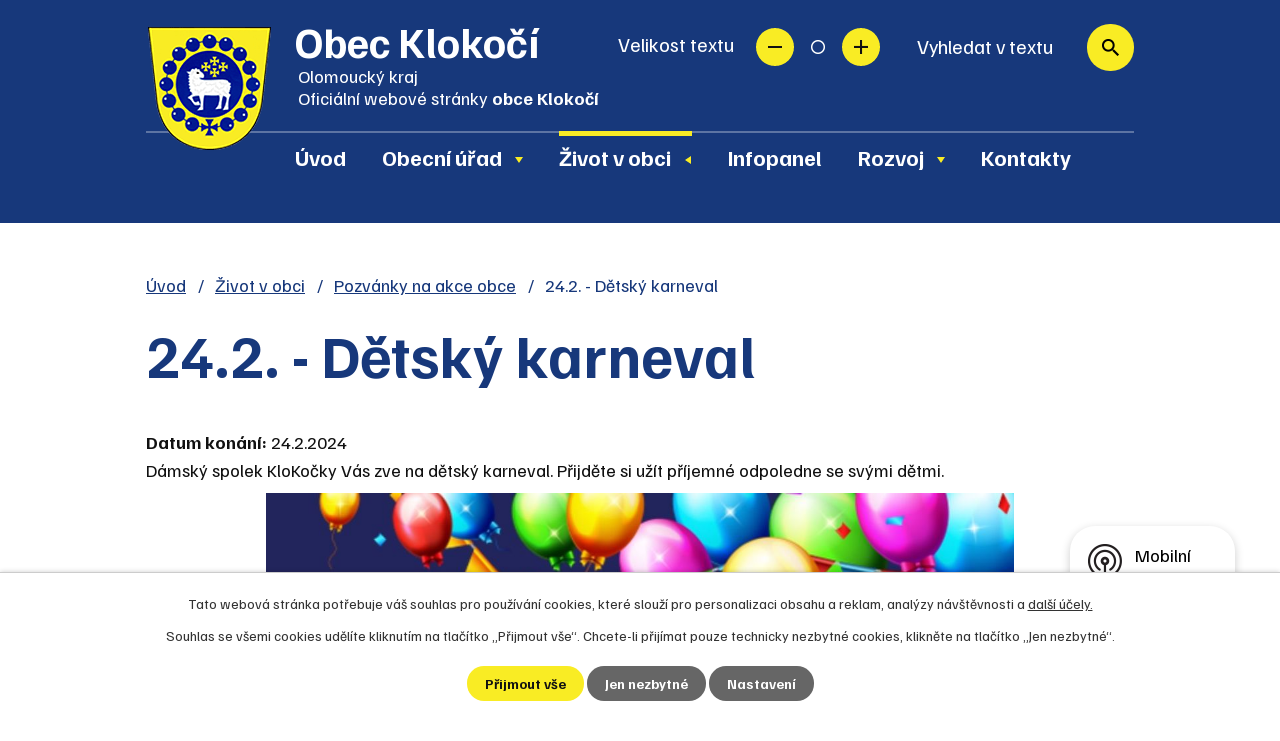

--- FILE ---
content_type: text/html; charset=utf-8
request_url: https://www.obecklokoci.cz/pozvanky-na-akce-obce/242-detsky-karneval
body_size: 9406
content:
<!DOCTYPE html>
<html lang="cs" data-lang-system="cs">
	<head>



		<!--[if IE]><meta http-equiv="X-UA-Compatible" content="IE=EDGE"><![endif]-->
			<meta name="viewport" content="width=device-width, initial-scale=1, user-scalable=yes">
			<meta http-equiv="content-type" content="text/html; charset=utf-8" />
			<meta name="robots" content="index,follow" />
			<meta name="author" content="Antee s.r.o." />
			<meta name="description" content="Dámský spolek KloKočky Vás zve na dětský karneval. Přijděte si užít příjemné odpoledne se svými dětmi.
" />
			<meta name="keywords" content="státní správa, samospráva, obec, instituce, Klokočí" />
			<meta name="viewport" content="width=device-width, initial-scale=1, user-scalable=yes" />
			<meta property="og:image" content="http://www.obecklokoci.cz/image.php?oid=10795558" />
<title>24.2. - Dětský karneval | Klokočí obec</title>

		<link rel="stylesheet" type="text/css" href="https://cdn.antee.cz/jqueryui/1.8.20/css/smoothness/jquery-ui-1.8.20.custom.css?v=2" integrity="sha384-969tZdZyQm28oZBJc3HnOkX55bRgehf7P93uV7yHLjvpg/EMn7cdRjNDiJ3kYzs4" crossorigin="anonymous" />
		<link rel="stylesheet" type="text/css" href="/style.php?nid=VkNX&amp;ver=1768214931" />
		<link rel="stylesheet" type="text/css" href="/css/libs.css?ver=1768215624" />
		<link rel="stylesheet" type="text/css" href="https://cdn.antee.cz/genericons/genericons/genericons.css?v=2" integrity="sha384-DVVni0eBddR2RAn0f3ykZjyh97AUIRF+05QPwYfLtPTLQu3B+ocaZm/JigaX0VKc" crossorigin="anonymous" />

		<script src="/js/jquery/jquery-3.0.0.min.js" ></script>
		<script src="/js/jquery/jquery-migrate-3.1.0.min.js" ></script>
		<script src="/js/jquery/jquery-ui.min.js" ></script>
		<script src="/js/jquery/jquery.ui.touch-punch.min.js" ></script>
		<script src="/js/libs.min.js?ver=1768215624" ></script>
		<script src="/js/ipo.min.js?ver=1768215611" ></script>
			<script src="/js/locales/cs.js?ver=1768214931" ></script>

			<script src='https://www.google.com/recaptcha/api.js?hl=cs&render=explicit' ></script>

		<link href="/uredni-deska-archiv-2011-2012-2013?action=atom" type="application/atom+xml" rel="alternate" title="Úřední deska archiv 2011,2012,2013">
		<link href="/uredni-deska?action=atom" type="application/atom+xml" rel="alternate" title="Úřední deska">
		<link href="/aktuality?action=atom" type="application/atom+xml" rel="alternate" title="Aktuality">
		<link href="/uredni-deska-archiv?action=atom" type="application/atom+xml" rel="alternate" title="Úřední deska archiv">
		<link href="/pozvanky-na-akce-obce?action=atom" type="application/atom+xml" rel="alternate" title="Pozvánky na akce obce">
		<link href="/akce-do-kalendare-akci?action=atom" type="application/atom+xml" rel="alternate" title="Akce do kalendáře akcí">
		<link href="/dotace?action=atom" type="application/atom+xml" rel="alternate" title="Dotace">
		<link href="/rozpocet?action=atom" type="application/atom+xml" rel="alternate" title="Rozpočet">
		<link href="/vrt?action=atom" type="application/atom+xml" rel="alternate" title="VRT">
		<link href="/up?action=atom" type="application/atom+xml" rel="alternate" title="Územní plán">
<link rel="preconnect" href="https://fonts.googleapis.com">
<link rel="preconnect" href="https://fonts.gstatic.com" crossorigin>
<link href="https://fonts.googleapis.com/css2?family=Familjen+Grotesk:wght@400..700&amp;display=fallback" rel="stylesheet">
<meta name="format-detection" content="telephone=no">
<link href="/image.php?nid=985&amp;oid=9550799&amp;width=36" rel="icon" type="image/png">
<link rel="shortcut icon" href="/image.php?nid=985&amp;oid=9550799&amp;width=36">
<link rel="preload" href="/image.php?nid=985&amp;oid=9550824&amp;width=127" as="image">
<script>
ipo.api.live('body', function(el) {
//posun patičky
$(el).find("#ipocopyright").insertAfter("#ipocontainer");
//třída action-button na backlink
$(el).find(".backlink").addClass("action-button");
//přidání toggleru pro mobilní menu
if ($(window).width() <= 1024) {
$(el).find("ul.topmenulevel1 .topmenulevel2").before("<span class='memu_item_collapse'>");
}
//přesun vyhledávání
$(el).find(".elasticSearchForm").appendTo(".fulltext_wrapper");
//přesun velikosti písma
$(el).find(".font-enlargement").appendTo(".velikost_pisma");
//404
if($("#ipopage .error").length > 0) {
$('body').addClass('error_page');
}
});
//zjištění počet položek submenu
ipo.api.live('#ipotopmenuwrapper ul.topmenulevel2', function(el) {
$(el).find("> li").each(function( index, es ) {
if (index == 9) {
$(el).addClass("two-column");
}
});
});
//funkce pro zobrazování a skrývání vyhledávání
ipo.api.live(".header_fulltext_toggler", function(el){
var ikonaLupa = $(el).find(".ikona-lupa");
$("a.header_fulltext_toggler").click(function(e) {
e.preventDefault();
$(this).toggleClass("search-active");
if($(this).hasClass("search-active")) {
$(ikonaLupa).text('X');
$(ikonaLupa).attr("title","Zavřít vyhledávání");
} else {
$(this).removeClass("search-active");
$(ikonaLupa).attr("title","Otevřít vyhledávání");
$(".elasticSearchForm input[type=text]").val("");
}
$(".fulltext_wrapper").animate({height: "toggle"});
$(".elasticSearchForm input[type=text]").focus();
});
});
//funkce pro přidání třídy active, pokud je vyplněn fulltext input
ipo.api.live("body", function(el){
$(el).find(".elasticSearchForm input[type='text']").on("click change", function() {
if (!$(this).is(":focus") && $(this).val()) {
$(el).find(".elasticSearchForm").addClass("active");
} else {
$(el).find(".elasticSearchForm").removeClass("active");
}
});
});
</script>
<script>
//označení položek, které mají submenu
ipo.api.live('#ipotopmenu ul.topmenulevel1 li.topmenuitem1', function(el) {
var submenu = $(el).find("ul.topmenulevel2");
if (submenu.length) {
$(el).addClass("hasSubmenu");
}
});
//rozbaleni menu
$(function() {
if ($(window).width() <= 1024) {
$('.topmenuitem1').each(function(){
if($(this).hasClass('active')) {
$(this).find("ul.topmenulevel2").css("display","flex");
$(this).find('.memu_item_collapse').addClass("see-more");
}
});
$(".topmenulevel1 > li.hasSubmenu .memu_item_collapse").click(function(e) {
e.preventDefault();
if($(this).hasClass("see-more")) {
$(this).removeClass("see-more");
$(this).next("ul.topmenulevel2").slideUp();
} else {
$(".topmenulevel1 > li.hasSubmenu .memu_item_collapse").removeClass("see-more");
$(".topmenulevel1 > li.hasSubmenu .memu_item_collapse:not(.see-more)").each(function(){
$("ul.topmenulevel2").slideUp();
});
$(this).addClass("see-more");
$(this).next("ul.topmenulevel2").slideDown();
}
});
}
});
</script>




	</head>

	<body id="page7380408" class="subpage7380408 subpage7390392"
			
			data-nid="985"
			data-lid="CZ"
			data-oid="7380408"
			data-layout-pagewidth="1024"
			
			data-slideshow-timer="3"
			 data-ipo-article-id="855127"
						
				
				data-layout="responsive" data-viewport_width_responsive="1024"
			>



							<div id="snippet-cookiesConfirmation-euCookiesSnp">			<div id="cookieChoiceInfo" class="cookie-choices-info template_1">
					<p>Tato webová stránka potřebuje váš souhlas pro používání cookies, které slouží pro personalizaci obsahu a reklam, analýzy návštěvnosti a 
						<a class="cookie-button more" href="https://navody.antee.cz/cookies" target="_blank">další účely.</a>
					</p>
					<p>
						Souhlas se všemi cookies udělíte kliknutím na tlačítko „Přijmout vše“. Chcete-li přijímat pouze technicky nezbytné cookies, klikněte na tlačítko „Jen nezbytné“.
					</p>
				<div class="buttons">
					<a class="cookie-button action-button ajax" id="cookieChoiceButton" rel=”nofollow” href="/pozvanky-na-akce-obce/242-detsky-karneval?do=cookiesConfirmation-acceptAll">Přijmout vše</a>
					<a class="cookie-button cookie-button--settings action-button ajax" rel=”nofollow” href="/pozvanky-na-akce-obce/242-detsky-karneval?do=cookiesConfirmation-onlyNecessary">Jen nezbytné</a>
					<a class="cookie-button cookie-button--settings action-button ajax" rel=”nofollow” href="/pozvanky-na-akce-obce/242-detsky-karneval?do=cookiesConfirmation-openSettings">Nastavení</a>
				</div>
			</div>
</div>				<div id="ipocontainer">

			<div class="menu-toggler">

				<span>Menu</span>
				<span class="genericon genericon-menu"></span>
			</div>

			<span id="back-to-top">

				<i class="fa fa-angle-up"></i>
			</span>

			<div id="ipoheader">

				<div class="header">
	<div class="layout-container flex-container">
		<div class="brand_wrapper">
			<a title="Obec Klokočí" href="/" class="header-logo">
				<img src="/image.php?nid=985&amp;oid=9550824&amp;width=127" width="127" height="127" alt="Obec Klokočí">
				<span class="brand_name">
					<strong>Obec Klokočí</strong>
					<span>
						Olomoucký kraj <span class="sep">|</span><br> <span class="website_text">Oficiální webové stránky <strong>obce Klokočí</strong></span>
					</span>
				</span>
			</a>
		</div>
		<div class="header_action">
			<div class="header_links">
				<a class="header_fulltext_toggler" href="#">
					<span title="Otevřít vyhledávání" class="ikona-lupa">X</span>
				</a>
			</div>
			<div class="velikost_pisma"></div>
			<div class="fulltext_wrapper"></div>
		</div>
	</div>
</div>

<div class="font-enlargement">
	<h4 class="newsheader">
		Změna velikosti písma
	</h4>
	<div class="newsbody">
		<a class="font-smaller" id="font-resizer-smaller">Menší<span class="font-icon"></span></a>
		<a class="font-default" id="font-resizer-default">Standardní</a>
		<a class="font-bigger" id="font-resizer-bigger">Větší<span class="font-icon"></span></a>
	</div>
</div>
<script >

	$(document).ready(function() {
		app.index.changeFontSize(
				'ipopage',
				document.getElementById('font-resizer-smaller'),
				document.getElementById('font-resizer-default'),
				document.getElementById('font-resizer-bigger')
		);
	});
</script>
			</div>

			<div id="ipotopmenuwrapper">

				<div id="ipotopmenu">
<h4 class="hiddenMenu">Horní menu</h4>
<ul class="topmenulevel1"><li class="topmenuitem1 noborder" id="ipomenu9550704"><a href="/">Úvod</a></li><li class="topmenuitem1" id="ipomenu73918"><a href="/obecni-urad">Obecní úřad</a><ul class="topmenulevel2"><li class="topmenuitem2" id="ipomenu8187767"><a href="/povinne-zverejnovane-informace">Povinně zveřejňované informace</a></li><li class="topmenuitem2" id="ipomenu73919"><a href="/zakladni-informace">Základní informace</a></li><li class="topmenuitem2" id="ipomenu73920"><a href="/popis-uradu">Popis úřadu</a></li><li class="topmenuitem2" id="ipomenu73921"><a href="/poskytovani-informaci-prijem-podani">Poskytování informací, příjem podání</a></li><li class="topmenuitem2" id="ipomenu73922"><a href="/obecne-zavazne-vyhlasky-obce-klokoci">Obecně závazné vyhlášky obce</a></li><li class="topmenuitem2" id="ipomenu73924"><a href="/elektronicka-podatelna">Elektronická podatelna</a></li><li class="topmenuitem2" id="ipomenu9573905"><a href="/rozpocet">Rozpočet</a></li><li class="topmenuitem2" id="ipomenu8002502"><a href="/mistni-poplatky">Místní poplatky</a></li><li class="topmenuitem2" id="ipomenu7448558"><a href="https://cro.justice.cz/" target="_blank">Registr oznámení</a></li><li class="topmenuitem2" id="ipomenu2156725"><a href="/czechpoint">CzechPoint</a></li><li class="topmenuitem2" id="ipomenu3190442"><a href="/verejne-zakazky">Veřejné zakázky</a></li><li class="topmenuitem2" id="ipomenu3172269"><a href="/uredni-deska">Úřední deska</a></li></ul></li><li class="topmenuitem1 active" id="ipomenu7390392"><a href="/zivot-v-obci">Život v obci</a><ul class="topmenulevel2"><li class="topmenuitem2" id="ipomenu3172275"><a href="/aktuality">Aktuality</a></li><li class="topmenuitem2 active" id="ipomenu7380408"><a href="/pozvanky-na-akce-obce">Pozvánky na akce obce</a></li><li class="topmenuitem2" id="ipomenu74306"><a href="/soucasnost">Současnost</a><ul class="topmenulevel3"><li class="topmenuitem3" id="ipomenu74308"><a href="/turistika-a-kultura">Turistika a kultura</a></li><li class="topmenuitem3" id="ipomenu9781794"><a href="/obecni-symboly">Obecní symboly</a></li></ul></li><li class="topmenuitem2" id="ipomenu74305"><a href="/historie">Historie</a><ul class="topmenulevel3"><li class="topmenuitem3" id="ipomenu622426"><a href="/znak-a-prapor-obce-klokoci">Znak a prapor obce Klokočí</a></li><li class="topmenuitem3" id="ipomenu9781476"><a href="/nazev-obce">Název obce</a></li><li class="topmenuitem3" id="ipomenu9781692"><a href="/krize">Kříže</a></li></ul></li><li class="topmenuitem2" id="ipomenu3273036"><a href="http://klokocky.obecklokoci.cz" target="_blank">Dámský spolek KloKočky</a></li><li class="topmenuitem2" id="ipomenu3273037"><a href="http://sdh.obecklokoci.cz" target="_blank">SDH Klokočí</a></li><li class="topmenuitem2" id="ipomenu11991683"><a href="/vrt">VRT</a></li><li class="topmenuitem2" id="ipomenu764709"><a href="https://www.mikroregionpodlesi.cz/" target="_blank">Mikroregion Podlesi</a></li><li class="topmenuitem2" id="ipomenu7996731"><a href="/odpady">Odpady</a></li><li class="topmenuitem2" id="ipomenu8177313"><a href="/mobilni-rozhlas">Mobilní Rozhlas</a></li><li class="topmenuitem2" id="ipomenu3238180"><a href="/klokocske-srandobrani">Klokočské srandobraní</a><ul class="topmenulevel3"><li class="topmenuitem3" id="ipomenu9809999"><a href="/klokocske-srandobrani-2023">Klokočské srandobraní 2023</a></li><li class="topmenuitem3" id="ipomenu6382158"><a href="/klokocske-srandobrani-2018">Klokočské srandobraní 2018</a></li><li class="topmenuitem3" id="ipomenu5752006"><a href="/klokocske-srandobrani-2017">Klokočské srandobraní 2017</a></li><li class="topmenuitem3" id="ipomenu5043639"><a href="/klokocske-srandobrani-2016">Klokočské srandobraní 2016</a></li><li class="topmenuitem3" id="ipomenu4465654"><a href="/klokocske-srandobrani-2015">Klokočské srandobraní 2015</a></li><li class="topmenuitem3" id="ipomenu3879182"><a href="/klokocske-srandobrani-2014">Klokočské srandobraní 2014</a></li><li class="topmenuitem3" id="ipomenu3349238"><a href="/klokocske-srandobrani-2013">Klokočské srandobraní 2013</a></li><li class="topmenuitem3" id="ipomenu2885707"><a href="/klokocske-srandobrani-2012">Klokočské srandobraní 2012</a></li><li class="topmenuitem3" id="ipomenu2382184"><a href="/klokocske-srandobrani-2011">Klokočské srandobraní 2011</a></li><li class="topmenuitem3" id="ipomenu1936852"><a href="/klokocske-srandobrani-2010">Klokočské srandobraní 2010</a></li><li class="topmenuitem3" id="ipomenu1491471"><a href="/klokocske-srandobrani-2009">Klokočské srandobraní 2009</a></li><li class="topmenuitem3" id="ipomenu1492540"><a href="/povidky">Povídky</a></li></ul></li><li class="topmenuitem2" id="ipomenu9781783"><a href="/knihovna">Knihovna</a></li><li class="topmenuitem2" id="ipomenu11697733"><a href="/krizove-situace">Krizové situace</a></li></ul></li><li class="topmenuitem1" id="ipomenu9573692"><a href="https://klokoci.chytrejsiobec.cz/index.html" target="_blank">Infopanel</a></li><li class="topmenuitem1" id="ipomenu9573679"><a href="/rozvoj">Rozvoj</a><ul class="topmenulevel2"><li class="topmenuitem2" id="ipomenu9573685"><a href="https://geoportal.gepro.cz/OBCE/514047#/" target="_blank">Geoportál</a></li><li class="topmenuitem2" id="ipomenu9573730"><a href="/dotace">Dotace</a><ul class="topmenulevel3"><li class="topmenuitem3" id="ipomenu3402134"><a href="/projekty">Projekty</a></li></ul></li><li class="topmenuitem2" id="ipomenu12279576"><a href="/up">Územní plán</a></li></ul></li><li class="topmenuitem1" id="ipomenu9550711"><a href="/kontakty">Kontakty</a></li></ul>
					<div class="cleartop"></div>
				</div>
			</div>
			<div id="ipomain">
				<div class="data-aggregator-calendar" id="data-aggregator-calendar-9535455">
	<h4 class="newsheader">Kalendář akcí</h4>
	<div class="newsbody">
<div id="snippet-mainSection-dataAggregatorCalendar-9535455-cal"><div class="blog-cal ui-datepicker-inline ui-datepicker ui-widget ui-widget-content ui-helper-clearfix ui-corner-all">
	<div class="ui-datepicker-header ui-widget-header ui-helper-clearfix ui-corner-all">
		<a class="ui-datepicker-prev ui-corner-all ajax" href="/pozvanky-na-akce-obce/242-detsky-karneval?mainSection-dataAggregatorCalendar-9535455-date=202512&amp;do=mainSection-dataAggregatorCalendar-9535455-reload" title="Předchozí měsíc">
			<span class="ui-icon ui-icon-circle-triangle-w">Předchozí</span>
		</a>
		<a class="ui-datepicker-next ui-corner-all ajax" href="/pozvanky-na-akce-obce/242-detsky-karneval?mainSection-dataAggregatorCalendar-9535455-date=202602&amp;do=mainSection-dataAggregatorCalendar-9535455-reload" title="Následující měsíc">
			<span class="ui-icon ui-icon-circle-triangle-e">Následující</span>
		</a>
		<div class="ui-datepicker-title">Leden 2026</div>
	</div>
	<table class="ui-datepicker-calendar">
		<thead>
			<tr>
				<th title="Pondělí">P</th>
				<th title="Úterý">Ú</th>
				<th title="Středa">S</th>
				<th title="Čtvrtek">Č</th>
				<th title="Pátek">P</th>
				<th title="Sobota">S</th>
				<th title="Neděle">N</th>
			</tr>

		</thead>
		<tbody>
			<tr>

				<td>

						<span class="tooltip ui-state-default ui-datepicker-other-month">29</span>
				</td>
				<td>

						<span class="tooltip ui-state-default ui-datepicker-other-month">30</span>
				</td>
				<td>

						<span class="tooltip ui-state-default ui-datepicker-other-month">31</span>
				</td>
				<td>

					<a data-tooltip-content="#tooltip-content-calendar-20260101-9535455" class="tooltip ui-state-default day-off holiday" href="/pozvanky-na-akce-obce/novorocni-prochazka-2026" title="Novoroční procházka 2026">1</a>
					<div class="tooltip-wrapper">
						<div id="tooltip-content-calendar-20260101-9535455">
							<div>Novoroční procházka 2026</div>
						</div>
					</div>
				</td>
				<td>

						<span class="tooltip ui-state-default">2</span>
				</td>
				<td>

						<span class="tooltip ui-state-default saturday day-off">3</span>
				</td>
				<td>

					<a data-tooltip-content="#tooltip-content-calendar-20260104-9535455" class="tooltip ui-state-default sunday day-off" href="/pozvanky-na-akce-obce/trikralova-sbirka-2026" title="Tříkrálová sbírka 2026">4</a>
					<div class="tooltip-wrapper">
						<div id="tooltip-content-calendar-20260104-9535455">
							<div>Tříkrálová sbírka 2026</div>
						</div>
					</div>
				</td>
			</tr>
			<tr>

				<td>

						<span class="tooltip ui-state-default">5</span>
				</td>
				<td>

						<span class="tooltip ui-state-default">6</span>
				</td>
				<td>

						<span class="tooltip ui-state-default">7</span>
				</td>
				<td>

						<span class="tooltip ui-state-default">8</span>
				</td>
				<td>

						<span class="tooltip ui-state-default">9</span>
				</td>
				<td>

						<span class="tooltip ui-state-default saturday day-off">10</span>
				</td>
				<td>

						<span class="tooltip ui-state-default sunday day-off">11</span>
				</td>
			</tr>
			<tr>

				<td>

						<span class="tooltip ui-state-default">12</span>
				</td>
				<td>

						<span class="tooltip ui-state-default">13</span>
				</td>
				<td>

						<span class="tooltip ui-state-default ui-state-highlight ui-state-active">14</span>
				</td>
				<td>

						<span class="tooltip ui-state-default">15</span>
				</td>
				<td>

						<span class="tooltip ui-state-default">16</span>
				</td>
				<td>

						<span class="tooltip ui-state-default saturday day-off">17</span>
				</td>
				<td>

						<span class="tooltip ui-state-default sunday day-off">18</span>
				</td>
			</tr>
			<tr>

				<td>

						<span class="tooltip ui-state-default">19</span>
				</td>
				<td>

						<span class="tooltip ui-state-default">20</span>
				</td>
				<td>

						<span class="tooltip ui-state-default">21</span>
				</td>
				<td>

						<span class="tooltip ui-state-default">22</span>
				</td>
				<td>

						<span class="tooltip ui-state-default">23</span>
				</td>
				<td>

						<span class="tooltip ui-state-default saturday day-off">24</span>
				</td>
				<td>

						<span class="tooltip ui-state-default sunday day-off">25</span>
				</td>
			</tr>
			<tr>

				<td>

						<span class="tooltip ui-state-default">26</span>
				</td>
				<td>

						<span class="tooltip ui-state-default">27</span>
				</td>
				<td>

						<span class="tooltip ui-state-default">28</span>
				</td>
				<td>

						<span class="tooltip ui-state-default">29</span>
				</td>
				<td>

						<span class="tooltip ui-state-default">30</span>
				</td>
				<td>

						<span class="tooltip ui-state-default saturday day-off">31</span>
				</td>
				<td>

						<span class="tooltip ui-state-default sunday day-off ui-datepicker-other-month">1</span>
				</td>
			</tr>
		</tbody>
	</table>
</div>
</div>	</div>
</div>
<div class="elasticSearchForm elasticSearch-container" id="elasticSearch-form-9550726" >
	<h4 class="newsheader">Fulltextové vyhledávání</h4>
	<div class="newsbody">
<form action="/pozvanky-na-akce-obce/242-detsky-karneval?do=mainSection-elasticSearchForm-9550726-form-submit" method="post" id="frm-mainSection-elasticSearchForm-9550726-form">
<label hidden="" for="frmform-q">Fulltextové vyhledávání</label><input type="text" placeholder="Vyhledat v textu" autocomplete="off" name="q" id="frmform-q" value=""> 			<input type="submit" value="Hledat" class="action-button">
			<div class="elasticSearch-autocomplete"></div>
</form>
	</div>
</div>

<script >

	app.index.requireElasticSearchAutocomplete('frmform-q', "\/fulltextove-vyhledavani?do=autocomplete");
</script>

				<div id="ipomainframe">
					<div id="ipopage">
<div id="iponavigation">
	<h5 class="hiddenMenu">Drobečková navigace</h5>
	<p>
			<a href="/">Úvod</a> <span class="separator">&gt;</span>
			<a href="/zivot-v-obci">Život v obci</a> <span class="separator">&gt;</span>
			<a href="/pozvanky-na-akce-obce">Pozvánky na akce obce</a> <span class="separator">&gt;</span>
			<span class="currentPage">24.2. - Dětský karneval</span>
	</p>

</div>
						<div class="ipopagetext">
							<div class="blog view-detail content">
								
								<h1>24.2. - Dětský karneval</h1>

<div id="snippet--flash"></div>
								
																	

<hr class="cleaner">




<hr class="cleaner">

<div class="article">
			<div class="dates table-row auto">
			<span class="box-by-content">Datum konání:</span>
			<div class="type-datepicker">24.2.2024</div>
		</div>
			

	<div class="paragraph text clearfix">
<p><span>Dámský spolek KloKočky Vás zve na dětský karneval. Přijděte si užít příjemné odpoledne se svými dětmi.</span></p>
<p><span><img style="display: block; margin-left: auto; margin-right: auto;" src="/file.php?nid=985&amp;oid=10791225" alt="Plakát na tisk.jpg" width="748" height="1058"></span><span></span></p>	</div>
		
<div id="snippet--images"><div class="images clearfix">

	</div>
</div>


<div id="snippet--uploader"></div>			<div class="article-footer">
													<div class="published"><span>Publikováno:</span> 17. 2. 2024 21:06</div>

					</div>
	
</div>

<hr class="cleaner">
<div class="content-paginator clearfix">
	<span class="linkprev">
		<a href="/pozvanky-na-akce-obce/pleteni-tataru24">

			<span class="linkprev-chevron">
				<i class="fa fa-angle-left"></i>
			</span>
			<span class="linkprev-text">
				<span class="linkprev-title">Pletení tatarů</span>
				<span class="linkprev-date">Datum konání: 30. 3. 2024 </span>
			</span>
		</a>
	</span>
	<span class="linkback">
		<a href='/pozvanky-na-akce-obce'>
			<span class="linkback-chevron">
				<i class="fa fa-undo"></i>
			</span>
			<span class="linkback-text">
				<span>Zpět na přehled</span>
			</span>
		</a>
	</span>
	<span class="linknext">
		<a href="/pozvanky-na-akce-obce/vodeni-medveda-2024">

			<span class="linknext-chevron">
				<i class="fa fa-angle-right"></i>
			</span>
			<span class="linknext-text">
				<span class="linknext-title">3.2. - Vodění…</span>
				<span class="linknext-date">Datum konání: 3. 2. 2024 </span>
			</span>
		</a>
	</span>
</div>

		
															</div>
						</div>
					</div>


					

					

					<div class="hrclear"></div>
					<div id="ipocopyright">
<div class="copyright">
	<div class="page_footer">
	<div class="layout-container flex-container">
		<div class="left_col">
			<h2>Kontakt</h2>
			<p class="address_block">
				<span class="block_title">Adresa obecního úřadu</span> <br>
				Klokočí 40 <br>
				753 61 Hranice IV
			</p>
			<p class="phone_block">
				<span class="block_title">Telefon na obecní úřad</span> <br>
				<a href="tel:+420603555063">+420 603 555 063</a>
			</p>
			<p class="mail_block">
				<span class="block_title">E-mail na obecní úřad</span> <br>
				<a href="mailto:ou@obecklokoci.cz">ou@obecklokoci.cz</a>
			</p>
		</div>
		<div class="middle_col">
			<h2>Úřední hodiny</h2>
			<p class="open_time_block">
				<span class="block_title">Pondělí a středa</span> <br>
				17:00 - 19:00
			</p>
			<p class="mail_block">
				<span class="block_title">Číslo účtu</span> <br>
				5531955319/0800
			</p>
			<p class="mail_block">
				<span class="block_title">ID datové schránky</span> <br>
				b8sbkqk
			</p>
			<p>
				<a class="action-button simple_website" href="/zjednodusena-verze-webu">Zjednodušená verze webu</a>
			</p>
		</div>
		<div class="right_col">
			<a class="footer_map" title="Zobrazit na mapě" href="https://goo.gl/maps/VWAFcwQ3ybCD7XNe6" target="_blank" rel="noopener noreferrer">
				<span class="footer_map_title">Kde nás najdete?</span>
				<img src="/image.php?nid=985&amp;oid=9551061&amp;width=382" width="382" height="219" alt="Mapa">
				<span class="action-button">Zobrazit obec na mapě</span>
			</a>
		</div>
	</div>
</div>
<div class="footer_rozcestnik">
	<div class="layout-container flex-container">
		<a href="https://mkz-hranice.cz/" target="_blank" rel="noopener noreferrer">Program <br> Hranických <br> kulturních zařízení</a>
		<a href="https://mas-moravskabrana.cz/" target="_blank" rel="noopener noreferrer">IC Moravská <br> brána</a>
		<a href="http://infocentrum-hranice.cz/" target="_blank" rel="noopener noreferrer">Turistická lokalita <br> Hranicko</a>
		<a href="https://www.regionhranicko.cz/" target="_blank" rel="noopener noreferrer">Region <br> Hranicko</a>
		<a href="https://www.regionhranicko.cz/muzea/" target="_blank" rel="noopener noreferrer">Muzea regionu <br> Hranicko</a>
		<a href="https://www.policie.cz/" target="_blank" rel="noopener noreferrer">Policie</a>
	</div>
</div>
<div class="footer_cez">
	<div class="layout-container">
		<a href="https://ovm.bezstavy.cz/v1/gAfX_8KbHu1kCtoSgKZ1ymfiEodoYg/redirect" target="_blank" rel="noopener noreferrer">
			<img src="https://ovm.bezstavy.cz/v1/gAfX_8KbHu1kCtoSgKZ1ymfiEodoYg/b/468" alt="ČEZ Distribuce – Plánované odstávky" width="468" height="60">
		</a>
	</div>
</div>
<div class="row antee">
	<div class="layout-container">
		© 2026 Klokočí, <a href="mailto:ou@obecklokoci.cz">Kontaktovat webmastera</a>, <span id="links"><a href="/mapa-stranek">Mapa stránek</a>, <a href="/prohlaseni-o-pristupnosti">Prohlášení o přístupnosti</a></span><br>ANTEE s.r.o. - <a href="https://www.antee.cz" rel="nofollow">Tvorba webových stránek</a>, Redakční systém IPO
	</div>
</div>
</div>
					</div>
					<div id="ipostatistics">
<script >
	var _paq = _paq || [];
	_paq.push(['disableCookies']);
	_paq.push(['trackPageView']);
	_paq.push(['enableLinkTracking']);
	(function() {
		var u="https://matomo.antee.cz/";
		_paq.push(['setTrackerUrl', u+'piwik.php']);
		_paq.push(['setSiteId', 3061]);
		var d=document, g=d.createElement('script'), s=d.getElementsByTagName('script')[0];
		g.defer=true; g.async=true; g.src=u+'piwik.js'; s.parentNode.insertBefore(g,s);
	})();
</script>
<script >
	$(document).ready(function() {
		$('a[href^="mailto"]').on("click", function(){
			_paq.push(['setCustomVariable', 1, 'Click mailto','Email='+this.href.replace(/^mailto:/i,'') + ' /Page = ' +  location.href,'page']);
			_paq.push(['trackGoal', null]);
			_paq.push(['trackPageView']);
		});

		$('a[href^="tel"]').on("click", function(){
			_paq.push(['setCustomVariable', 1, 'Click telefon','Telefon='+this.href.replace(/^tel:/i,'') + ' /Page = ' +  location.href,'page']);
			_paq.push(['trackPageView']);
		});
	});
</script>
					</div>

					<div id="ipofooter">
						<div class="rozhlas-banner-container"><a class="rozhlas-banner__icon animated pulse" title="Zobrazit mobilní rozhlas" href="#"> <img src="/img/mobilni-rozhlas/banner_icon.png" alt=""> <span class="rozhlas-title">Mobilní <br>Rozhlas</span> <span class="rozhlas-subtitle">Novinky z úřadu přímo do vašeho telefonu</span> </a>
	<div class="rozhlas-banner">
		<div class="rozhlas-banner__close"><a title="zavřít"><img src="/img/mobilni-rozhlas/banner_close-icon.svg" alt="zavřít"></a></div>
		<div class="rozhlas-banner__logo"><a title="Mobilní rozhlas" href="https://www.mobilnirozhlas.cz/" target="_blank" rel="noopener noreferrer"> <img src="/img/mobilni-rozhlas/banner_mr_logo-dark.svg" alt="mobilní rozhlas"> </a></div>
		<div class="rozhlas-banner__text"><span>Důležité informace ze samosprávy <br>přímo do telefonu</span></div>
		<div class="rozhlas-banner__image"><img src="/img/mobilni-rozhlas/banner_foto.png" alt="foto aplikace"></div>
		<div class="rozhlas-banner__cta"><a class="rozhlas-banner-btn rozhlas-banner-btn--telefon" title="Odebírat" href="https://obecklokoci.mobilnirozhlas.cz/registrace" target="_blank" rel="noopener noreferrer"> Odebírat zprávy do telefonu </a> <a class="rozhlas-banner-btn rozhlas-banner-btn--nastenka" title="Nástěnka" href="https://obecklokoci.mobilnirozhlas.cz/" target="_blank" rel="noopener noreferrer"> Zobrazit nástěnku </a> <a class="rozhlas-banner-btn rozhlas-banner-btn--app" title="Aplikace" href="/mobilni-rozhlas"> Stáhnout mobilní aplikaci </a></div>
	</div>
</div>
<script>// <![CDATA[
	ipo.api.live('.rozhlas-banner-container', function(el) {
		$('.rozhlas-banner__icon').click(function(e) {
			$(el).toggleClass('open')
			if ($(el).hasClass('open')) {
				$('.rozhlas-banner').css('display', 'block')
			} else {
				$(el).removeClass('open')
				$('.rozhlas-banner').css('display', 'none')
			}
			e.preventDefault()
		})
		$('.rozhlas-banner__close a').click(function(e) {
			$(el).removeClass('open')
			$(el).find('.rozhlas-banner').css('display', 'none')
		})
	})
	// ]]></script>
					</div>
				</div>
			</div>
		</div>
	</body>
</html>
